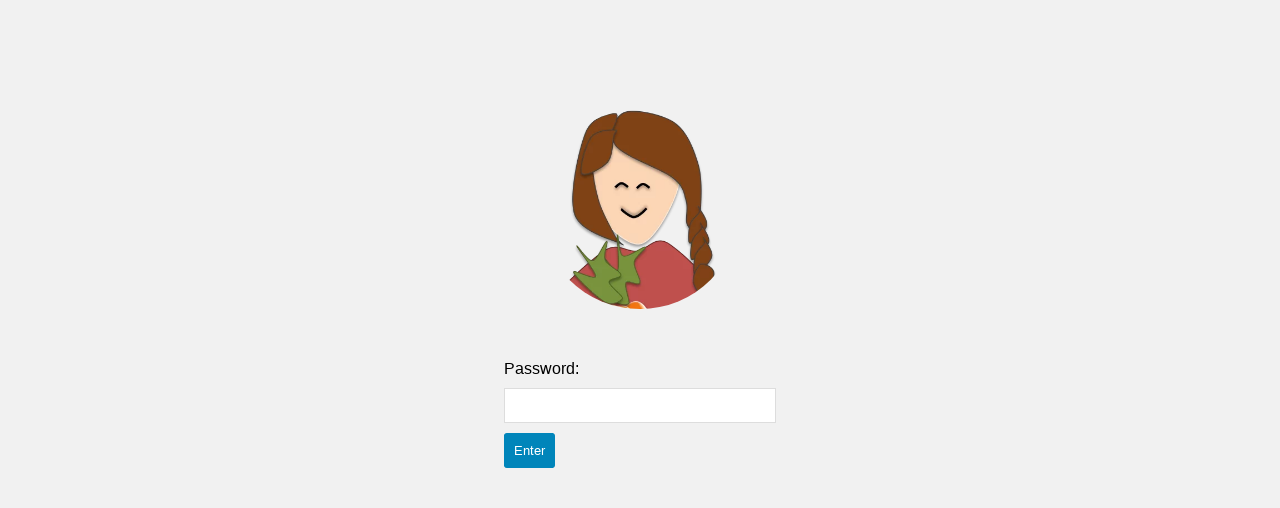

--- FILE ---
content_type: text/css
request_url: https://thehappinessinhealth.com/wp-content/plugins/password-protect-page/includes/views/dist/ppw-form-entire-site.css
body_size: 5
content:
body{background:#f1f1f1;min-width:0;font-family:-apple-system, BlinkMacSystemFont, "Segoe UI", Roboto, Oxygen-Sans, Ubuntu, Cantarell, "Helvetica Neue", sans-serif}.pda-form-login h1{margin:0}.pda-form-login{width:320px;padding:8% 0 0;margin:auto}.pda-form-login a.ppw-swp-logo{width:85px;height:85px;margin:0 auto 25px;text-indent:-9999px;display:block}.pda-form-login form{padding:26px 24px;background:#fff;box-shadow:0 1px 3px rgba(0,0,0,0.13);box-sizing:border-box}.pda-form-login .button-login{padding:0.5rem;background:#0085ba;border-color:#0085ba;color:#fff;font-size:13px;cursor:pointer;border-style:solid;border-radius:3px;font-family:inherit;padding:0.5rem}.pda-form-login .input_wp_protect_password{background:#fbfbfb;width:100%;padding:9px;margin:10px 0;border:1px solid #ddd;background-color:#fff}.ppw-entire-site-password-error{color:#dc3232;font-size:13px;margin-bottom:1rem}

